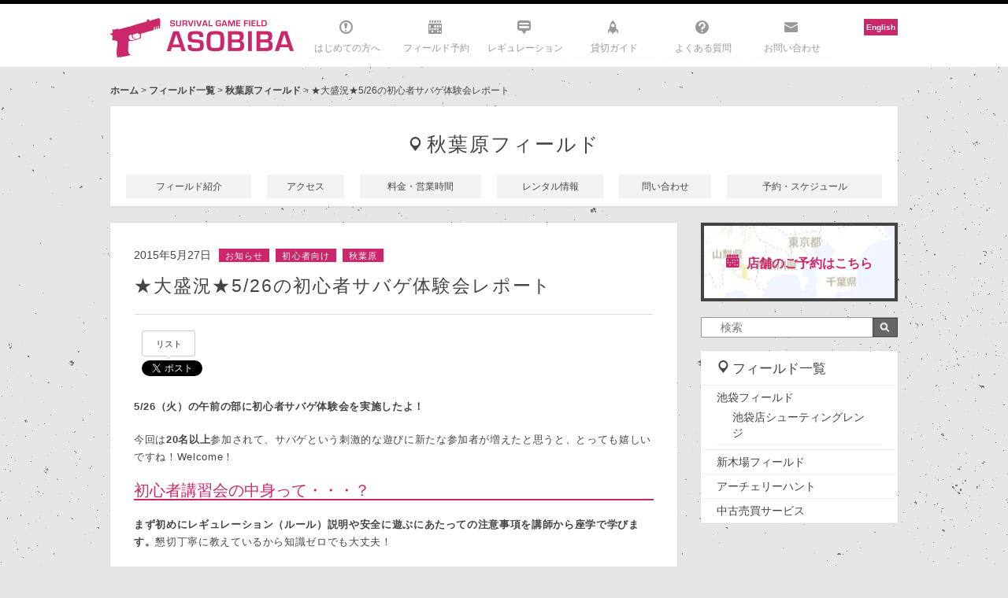

--- FILE ---
content_type: text/html; charset=UTF-8
request_url: https://asobiba-tokyo.com/8786
body_size: 49279
content:
<!DOCTYPE html>
<html lang="ja">
<head>
<meta charset="utf-8">
<!--[if IE]><meta http-equiv="X-UA-Compatible" content="IE=edge"><![endif]-->

<title>
			  ★大盛況★5/26の初心者サバゲ体験会レポート		 | 		サバイバルゲームフィールド ASOBIBA</title>
<meta name="keywords" content="サバイバルゲームフィールド ASOBIBA,サバイバルゲーム,サバゲ,サバゲー,フィールド,インドア,ASOBIBA,アソビバ,遊び場,都心,都内,関東,東京,池袋,秋葉原,室内,新木場,銃,アキバ,名古屋,大須,シューティング,シューティングレンジ,深夜,貸切,貸し切り">
<meta name="viewport" content="width=device-width,initial-scale=1.0,minimum-scale=1.0,maximum-scale=1.0,user-scalable=yes">
<link rel="icon" type="image/gif" href="https://asobiba-tokyo.com/wp/wp-content/themes/asobiba_field/favicon.gif" />
<link rel="shortcut icon" href="https://asobiba-tokyo.com/wp/wp-content/themes/asobiba_field/favicon.ico" />

<meta name='robots' content='max-image-preview:large' />
<link rel='dns-prefetch' href='//asobiba-tokyo.com' />
<link rel='stylesheet' id='sbi_styles-css' href='https://asobiba-tokyo.com/wp/wp-content/plugins/instagram-feed/css/sbi-styles.min.css?ver=6.1.4' type='text/css' media='all' />
<link rel='stylesheet' id='wp-block-library-css' href='https://asobiba-tokyo.com/wp/wp-includes/css/dist/block-library/style.min.css?ver=6.2.8' type='text/css' media='all' />
<link rel='stylesheet' id='classic-theme-styles-css' href='https://asobiba-tokyo.com/wp/wp-includes/css/classic-themes.min.css?ver=6.2.8' type='text/css' media='all' />
<style id='global-styles-inline-css' type='text/css'>
body{--wp--preset--color--black: #000000;--wp--preset--color--cyan-bluish-gray: #abb8c3;--wp--preset--color--white: #ffffff;--wp--preset--color--pale-pink: #f78da7;--wp--preset--color--vivid-red: #cf2e2e;--wp--preset--color--luminous-vivid-orange: #ff6900;--wp--preset--color--luminous-vivid-amber: #fcb900;--wp--preset--color--light-green-cyan: #7bdcb5;--wp--preset--color--vivid-green-cyan: #00d084;--wp--preset--color--pale-cyan-blue: #8ed1fc;--wp--preset--color--vivid-cyan-blue: #0693e3;--wp--preset--color--vivid-purple: #9b51e0;--wp--preset--gradient--vivid-cyan-blue-to-vivid-purple: linear-gradient(135deg,rgba(6,147,227,1) 0%,rgb(155,81,224) 100%);--wp--preset--gradient--light-green-cyan-to-vivid-green-cyan: linear-gradient(135deg,rgb(122,220,180) 0%,rgb(0,208,130) 100%);--wp--preset--gradient--luminous-vivid-amber-to-luminous-vivid-orange: linear-gradient(135deg,rgba(252,185,0,1) 0%,rgba(255,105,0,1) 100%);--wp--preset--gradient--luminous-vivid-orange-to-vivid-red: linear-gradient(135deg,rgba(255,105,0,1) 0%,rgb(207,46,46) 100%);--wp--preset--gradient--very-light-gray-to-cyan-bluish-gray: linear-gradient(135deg,rgb(238,238,238) 0%,rgb(169,184,195) 100%);--wp--preset--gradient--cool-to-warm-spectrum: linear-gradient(135deg,rgb(74,234,220) 0%,rgb(151,120,209) 20%,rgb(207,42,186) 40%,rgb(238,44,130) 60%,rgb(251,105,98) 80%,rgb(254,248,76) 100%);--wp--preset--gradient--blush-light-purple: linear-gradient(135deg,rgb(255,206,236) 0%,rgb(152,150,240) 100%);--wp--preset--gradient--blush-bordeaux: linear-gradient(135deg,rgb(254,205,165) 0%,rgb(254,45,45) 50%,rgb(107,0,62) 100%);--wp--preset--gradient--luminous-dusk: linear-gradient(135deg,rgb(255,203,112) 0%,rgb(199,81,192) 50%,rgb(65,88,208) 100%);--wp--preset--gradient--pale-ocean: linear-gradient(135deg,rgb(255,245,203) 0%,rgb(182,227,212) 50%,rgb(51,167,181) 100%);--wp--preset--gradient--electric-grass: linear-gradient(135deg,rgb(202,248,128) 0%,rgb(113,206,126) 100%);--wp--preset--gradient--midnight: linear-gradient(135deg,rgb(2,3,129) 0%,rgb(40,116,252) 100%);--wp--preset--duotone--dark-grayscale: url('#wp-duotone-dark-grayscale');--wp--preset--duotone--grayscale: url('#wp-duotone-grayscale');--wp--preset--duotone--purple-yellow: url('#wp-duotone-purple-yellow');--wp--preset--duotone--blue-red: url('#wp-duotone-blue-red');--wp--preset--duotone--midnight: url('#wp-duotone-midnight');--wp--preset--duotone--magenta-yellow: url('#wp-duotone-magenta-yellow');--wp--preset--duotone--purple-green: url('#wp-duotone-purple-green');--wp--preset--duotone--blue-orange: url('#wp-duotone-blue-orange');--wp--preset--font-size--small: 13px;--wp--preset--font-size--medium: 20px;--wp--preset--font-size--large: 36px;--wp--preset--font-size--x-large: 42px;--wp--preset--spacing--20: 0.44rem;--wp--preset--spacing--30: 0.67rem;--wp--preset--spacing--40: 1rem;--wp--preset--spacing--50: 1.5rem;--wp--preset--spacing--60: 2.25rem;--wp--preset--spacing--70: 3.38rem;--wp--preset--spacing--80: 5.06rem;--wp--preset--shadow--natural: 6px 6px 9px rgba(0, 0, 0, 0.2);--wp--preset--shadow--deep: 12px 12px 50px rgba(0, 0, 0, 0.4);--wp--preset--shadow--sharp: 6px 6px 0px rgba(0, 0, 0, 0.2);--wp--preset--shadow--outlined: 6px 6px 0px -3px rgba(255, 255, 255, 1), 6px 6px rgba(0, 0, 0, 1);--wp--preset--shadow--crisp: 6px 6px 0px rgba(0, 0, 0, 1);}:where(.is-layout-flex){gap: 0.5em;}body .is-layout-flow > .alignleft{float: left;margin-inline-start: 0;margin-inline-end: 2em;}body .is-layout-flow > .alignright{float: right;margin-inline-start: 2em;margin-inline-end: 0;}body .is-layout-flow > .aligncenter{margin-left: auto !important;margin-right: auto !important;}body .is-layout-constrained > .alignleft{float: left;margin-inline-start: 0;margin-inline-end: 2em;}body .is-layout-constrained > .alignright{float: right;margin-inline-start: 2em;margin-inline-end: 0;}body .is-layout-constrained > .aligncenter{margin-left: auto !important;margin-right: auto !important;}body .is-layout-constrained > :where(:not(.alignleft):not(.alignright):not(.alignfull)){max-width: var(--wp--style--global--content-size);margin-left: auto !important;margin-right: auto !important;}body .is-layout-constrained > .alignwide{max-width: var(--wp--style--global--wide-size);}body .is-layout-flex{display: flex;}body .is-layout-flex{flex-wrap: wrap;align-items: center;}body .is-layout-flex > *{margin: 0;}:where(.wp-block-columns.is-layout-flex){gap: 2em;}.has-black-color{color: var(--wp--preset--color--black) !important;}.has-cyan-bluish-gray-color{color: var(--wp--preset--color--cyan-bluish-gray) !important;}.has-white-color{color: var(--wp--preset--color--white) !important;}.has-pale-pink-color{color: var(--wp--preset--color--pale-pink) !important;}.has-vivid-red-color{color: var(--wp--preset--color--vivid-red) !important;}.has-luminous-vivid-orange-color{color: var(--wp--preset--color--luminous-vivid-orange) !important;}.has-luminous-vivid-amber-color{color: var(--wp--preset--color--luminous-vivid-amber) !important;}.has-light-green-cyan-color{color: var(--wp--preset--color--light-green-cyan) !important;}.has-vivid-green-cyan-color{color: var(--wp--preset--color--vivid-green-cyan) !important;}.has-pale-cyan-blue-color{color: var(--wp--preset--color--pale-cyan-blue) !important;}.has-vivid-cyan-blue-color{color: var(--wp--preset--color--vivid-cyan-blue) !important;}.has-vivid-purple-color{color: var(--wp--preset--color--vivid-purple) !important;}.has-black-background-color{background-color: var(--wp--preset--color--black) !important;}.has-cyan-bluish-gray-background-color{background-color: var(--wp--preset--color--cyan-bluish-gray) !important;}.has-white-background-color{background-color: var(--wp--preset--color--white) !important;}.has-pale-pink-background-color{background-color: var(--wp--preset--color--pale-pink) !important;}.has-vivid-red-background-color{background-color: var(--wp--preset--color--vivid-red) !important;}.has-luminous-vivid-orange-background-color{background-color: var(--wp--preset--color--luminous-vivid-orange) !important;}.has-luminous-vivid-amber-background-color{background-color: var(--wp--preset--color--luminous-vivid-amber) !important;}.has-light-green-cyan-background-color{background-color: var(--wp--preset--color--light-green-cyan) !important;}.has-vivid-green-cyan-background-color{background-color: var(--wp--preset--color--vivid-green-cyan) !important;}.has-pale-cyan-blue-background-color{background-color: var(--wp--preset--color--pale-cyan-blue) !important;}.has-vivid-cyan-blue-background-color{background-color: var(--wp--preset--color--vivid-cyan-blue) !important;}.has-vivid-purple-background-color{background-color: var(--wp--preset--color--vivid-purple) !important;}.has-black-border-color{border-color: var(--wp--preset--color--black) !important;}.has-cyan-bluish-gray-border-color{border-color: var(--wp--preset--color--cyan-bluish-gray) !important;}.has-white-border-color{border-color: var(--wp--preset--color--white) !important;}.has-pale-pink-border-color{border-color: var(--wp--preset--color--pale-pink) !important;}.has-vivid-red-border-color{border-color: var(--wp--preset--color--vivid-red) !important;}.has-luminous-vivid-orange-border-color{border-color: var(--wp--preset--color--luminous-vivid-orange) !important;}.has-luminous-vivid-amber-border-color{border-color: var(--wp--preset--color--luminous-vivid-amber) !important;}.has-light-green-cyan-border-color{border-color: var(--wp--preset--color--light-green-cyan) !important;}.has-vivid-green-cyan-border-color{border-color: var(--wp--preset--color--vivid-green-cyan) !important;}.has-pale-cyan-blue-border-color{border-color: var(--wp--preset--color--pale-cyan-blue) !important;}.has-vivid-cyan-blue-border-color{border-color: var(--wp--preset--color--vivid-cyan-blue) !important;}.has-vivid-purple-border-color{border-color: var(--wp--preset--color--vivid-purple) !important;}.has-vivid-cyan-blue-to-vivid-purple-gradient-background{background: var(--wp--preset--gradient--vivid-cyan-blue-to-vivid-purple) !important;}.has-light-green-cyan-to-vivid-green-cyan-gradient-background{background: var(--wp--preset--gradient--light-green-cyan-to-vivid-green-cyan) !important;}.has-luminous-vivid-amber-to-luminous-vivid-orange-gradient-background{background: var(--wp--preset--gradient--luminous-vivid-amber-to-luminous-vivid-orange) !important;}.has-luminous-vivid-orange-to-vivid-red-gradient-background{background: var(--wp--preset--gradient--luminous-vivid-orange-to-vivid-red) !important;}.has-very-light-gray-to-cyan-bluish-gray-gradient-background{background: var(--wp--preset--gradient--very-light-gray-to-cyan-bluish-gray) !important;}.has-cool-to-warm-spectrum-gradient-background{background: var(--wp--preset--gradient--cool-to-warm-spectrum) !important;}.has-blush-light-purple-gradient-background{background: var(--wp--preset--gradient--blush-light-purple) !important;}.has-blush-bordeaux-gradient-background{background: var(--wp--preset--gradient--blush-bordeaux) !important;}.has-luminous-dusk-gradient-background{background: var(--wp--preset--gradient--luminous-dusk) !important;}.has-pale-ocean-gradient-background{background: var(--wp--preset--gradient--pale-ocean) !important;}.has-electric-grass-gradient-background{background: var(--wp--preset--gradient--electric-grass) !important;}.has-midnight-gradient-background{background: var(--wp--preset--gradient--midnight) !important;}.has-small-font-size{font-size: var(--wp--preset--font-size--small) !important;}.has-medium-font-size{font-size: var(--wp--preset--font-size--medium) !important;}.has-large-font-size{font-size: var(--wp--preset--font-size--large) !important;}.has-x-large-font-size{font-size: var(--wp--preset--font-size--x-large) !important;}
.wp-block-navigation a:where(:not(.wp-element-button)){color: inherit;}
:where(.wp-block-columns.is-layout-flex){gap: 2em;}
.wp-block-pullquote{font-size: 1.5em;line-height: 1.6;}
</style>
<link rel='stylesheet' id='contact-form-7-css' href='https://asobiba-tokyo.com/wp/wp-content/plugins/contact-form-7/includes/css/styles.css?ver=5.7.6' type='text/css' media='all' />
<link rel='stylesheet' id='bootstrap.css-css' href='https://asobiba-tokyo.com/wp/wp-content/plugins/gallery-for-instagram/css/bootstrap.css?ver=6.2.8' type='text/css' media='all' />
<link rel='stylesheet' id='pongstagr.am.css-css' href='https://asobiba-tokyo.com/wp/wp-content/plugins/gallery-for-instagram/css/pongstagr.am.css?ver=6.2.8' type='text/css' media='all' />
<link rel='stylesheet' id='font-awesome.css-css' href='https://asobiba-tokyo.com/wp/wp-content/plugins/gallery-for-instagram/css/font-awesome.css?ver=6.2.8' type='text/css' media='all' />
<link rel='stylesheet' id='imgf-nivo-lightbox-min-css-css' href='https://asobiba-tokyo.com/wp/wp-content/plugins/gallery-for-instagram/lightbox/nivo/nivo-lightbox.min.css?ver=6.2.8' type='text/css' media='all' />
<link rel='stylesheet' id='pretty-css-css' href='https://asobiba-tokyo.com/wp/wp-content/plugins/gallery-for-instagram/lightbox/prettyphoto/prettyPhoto.css?ver=6.2.8' type='text/css' media='all' />
<link rel='stylesheet' id='swipe-css-css' href='https://asobiba-tokyo.com/wp/wp-content/plugins/gallery-for-instagram/lightbox/swipebox/swipebox.css?ver=6.2.8' type='text/css' media='all' />
<link rel='stylesheet' id='wordpress-popular-posts-css-css' href='https://asobiba-tokyo.com/wp/wp-content/plugins/wordpress-popular-posts/assets/css/wpp.css?ver=6.1.1' type='text/css' media='all' />
<script type='text/javascript' src='https://asobiba-tokyo.com/wp/wp-includes/js/jquery/jquery.min.js?ver=3.6.4' id='jquery-core-js'></script>
<script type='text/javascript' src='https://asobiba-tokyo.com/wp/wp-includes/js/jquery/jquery-migrate.min.js?ver=3.4.0' id='jquery-migrate-js'></script>
<script type='application/json' id='wpp-json'>
{"sampling_active":0,"sampling_rate":100,"ajax_url":"https:\/\/asobiba-tokyo.com\/wp-json\/wordpress-popular-posts\/v1\/popular-posts","api_url":"https:\/\/asobiba-tokyo.com\/wp-json\/wordpress-popular-posts","ID":8786,"token":"c6adb611e9","lang":0,"debug":0}
</script>
<script type='text/javascript' src='https://asobiba-tokyo.com/wp/wp-content/plugins/wordpress-popular-posts/assets/js/wpp.min.js?ver=6.1.1' id='wpp-js-js'></script>
<link rel="https://api.w.org/" href="https://asobiba-tokyo.com/wp-json/" /><link rel="alternate" type="application/json" href="https://asobiba-tokyo.com/wp-json/wp/v2/posts/8786" /><link rel="canonical" href="https://asobiba-tokyo.com/8786" />
<link rel="alternate" type="application/json+oembed" href="https://asobiba-tokyo.com/wp-json/oembed/1.0/embed?url=https%3A%2F%2Fasobiba-tokyo.com%2F8786" />
<link rel="alternate" type="text/xml+oembed" href="https://asobiba-tokyo.com/wp-json/oembed/1.0/embed?url=https%3A%2F%2Fasobiba-tokyo.com%2F8786&#038;format=xml" />
            <style id="wpp-loading-animation-styles">@-webkit-keyframes bgslide{from{background-position-x:0}to{background-position-x:-200%}}@keyframes bgslide{from{background-position-x:0}to{background-position-x:-200%}}.wpp-widget-placeholder,.wpp-widget-block-placeholder{margin:0 auto;width:60px;height:3px;background:#dd3737;background:linear-gradient(90deg,#dd3737 0%,#571313 10%,#dd3737 100%);background-size:200% auto;border-radius:3px;-webkit-animation:bgslide 1s infinite linear;animation:bgslide 1s infinite linear}</style>
            		<style type="text/css" id="wp-custom-css">
			.wp-block-image figcaption{
font-size: 8px;
}		</style>
		
<script src="https://asobiba-tokyo.com/wp/wp-content/themes/asobiba_field/styles/js/jquery.mmenu.min.all.js"></script>
<script src="https://asobiba-tokyo.com/wp/wp-content/themes/asobiba_field/styles/js/jquery.cookie.js"></script>


<link href='https://fonts.googleapis.com/css?family=Lato' rel='stylesheet' type='text/css'>
<link rel="stylesheet" href="https://asobiba-tokyo.com/wp/wp-content/themes/asobiba_field/styles/css/screen.css">
<link rel="stylesheet" href="https://asobiba-tokyo.com/wp/wp-content/themes/asobiba_field/styles/css/overwrite.css">
<link rel="alternate" type="application/rss+xml" title="サバイバルゲームフィールド ASOBIBA" href="https://asobiba-tokyo.com/feed"/>

	<script>
		(function(i,s,o,g,r,a,m){i['GoogleAnalyticsObject']=r;i[r]=i[r]||function(){
			(i[r].q=i[r].q||[]).push(arguments)},i[r].l=1*new Date();a=s.createElement(o),
			m=s.getElementsByTagName(o)[0];a.async=1;a.src=g;m.parentNode.insertBefore(a,m)
								})(window,document,'script','https://www.google-analytics.com/analytics.js','ga');

		ga('create', 'UA-44648137-1', 'auto');
		ga('send', 'pageview');

	</script>
	
	<!-- GA4 tag (gtag.js) -->
	<script async src="https://www.googletagmanager.com/gtag/js?id=G-BZSD1D6BC4"></script>
	<script>
	  window.dataLayer = window.dataLayer || [];
	  function gtag(){dataLayer.push(arguments);}
	  gtag('js', new Date());

	  gtag('config', 'G-BZSD1D6BC4');
	</script>

	

<!--[if lte IE 8]><script src="http://html5shiv.googlecode.com/svn/trunk/html5.js" async defer></script><![endif]-->

<!-- og tags -->
<meta property="fb:admins" content="100001659644804">
<meta property="fb:app_id" content="711122202289702">
<meta property="og:site_name" content="サバイバルゲームフィールド ASOBIBA">
<meta property="og:title" content="  ★大盛況★5/26の初心者サバゲ体験会レポート | サバイバルゲームフィールド ASOBIBA">
<meta property="og:url" content="https://asobiba-tokyo.com/8786">
<meta name="twitter:domain" content="https://asobiba-tokyo.com/">

	<link rel="amphtml" href="https://asobiba-tokyo.com/8786/amp" />
	<meta property="og:type" content="article">
	<meta name="twitter:card" content="summary">
	<meta name="twitter:site" content="@asobiba_tokyo">
	<meta name="twitter:creator" content="@asobiba_tokyo">
	<meta name="twitter:title" content="  ★大盛況★5/26の初心者サバゲ体験会レポート | サバイバルゲームフィールド ASOBIBA">
		<meta name="description" content="5/26（火）の午前の部に初心者サバゲ体験会を実施したよ！ 今回は20名以上参加されて、サバゲという刺激的な遊びに新たな参加者が増えたと思うと、とっても嬉しいですね！Welcome！ 初心者講習会の中">
	<meta property="og:description" content="5/26（火）の午前の部に初心者サバゲ体験会を実施したよ！ 今回は20名以上参加されて、サバゲという刺激的な遊びに新たな参加者が増えたと思うと、とっても嬉しいですね！Welcome！ 初心者講習会の中">
	<meta name="twitter:description" content="5/26（火）の午前の部に初心者サバゲ体験会を実施したよ！ 今回は20名以上参加されて、サバゲという刺激的な遊びに新たな参加者が増えたと思うと、とっても嬉しいですね！Welcome！ 初心者講習会の中">
					<meta property="og:image" content="https://asobiba-tokyo.com/wp/wp-content/uploads/2015/05/IMGP4697.jpg">
			<meta name="twitter:image" content="https://asobiba-tokyo.com/wp/wp-content/uploads/2015/05/IMGP4697.jpg">
						

</head>

<body class="post-template-default single single-post postid-8786 single-format-standard">

	<div id="fb-root"></div>
	<script>(function(d, s, id) {
	  var js, fjs = d.getElementsByTagName(s)[0];
	  if (d.getElementById(id)) return;
	  js = d.createElement(s); js.id = id;
	  js.src = "//connect.facebook.net/ja_JP/sdk.js#xfbml=1&version=v2.9";
	  fjs.parentNode.insertBefore(js, fjs);
	}(document, 'script', 'facebook-jssdk'));</script>


<div id="wrapper">
<div id="wrapperInner">

	<div class="contentsHeadTagline">
		<div class="clearbox"></div>
	</div>

	<header id="contentsHead" class="contentsHead">
		<div id="contentsHeadInner" class="contentsHeadInner">

			<div class="unit mainTopBox">
				<div class="unitLogo">
									<h2><a href="https://asobiba-tokyo.com">サバイバルゲームフィールド ASOBIBA</a></h2>
								</div>
				<div class="mobile mobileNav">
					<div class="navToggle" id="js-navToggle">
						<span class="bar"></span>
						<span class="bar"></span>
						<span class="bar"></span>
					</div>
				</div>

				<nav class="unit mainNav" id="js-mainNav">
					<div class="menu-globalnav-container"><ul id="menu-globalnav" class="menu"><li id="menu-item-30594" class="navHome menu-item menu-item-type-post_type menu-item-object-page menu-item-30594"><a title="はじめての方へ" href="https://asobiba-tokyo.com/debut">はじめての方へ</a></li>
<li id="menu-item-54" class="navField menu-item menu-item-type-post_type menu-item-object-page menu-item-54"><a title="フィールド予約" href="https://asobiba-tokyo.com/fields">フィールド予約</a></li>
<li id="menu-item-43" class="navRegulation menu-item menu-item-type-post_type menu-item-object-page menu-item-43"><a title="レギュレーション" href="https://asobiba-tokyo.com/regulation">レギュレーション</a></li>
<li id="menu-item-30566" class="navRule menu-item menu-item-type-post_type menu-item-object-page menu-item-30566"><a title="貸切ガイド" href="https://asobiba-tokyo.com/kanji">貸切ガイド</a></li>
<li id="menu-item-3618" class="navAbout menu-item menu-item-type-post_type menu-item-object-page menu-item-3618"><a title="よくある質問" href="https://asobiba-tokyo.com/help">よくある質問</a></li>
<li id="menu-item-277" class="navContact menu-item menu-item-type-post_type menu-item-object-page menu-item-277"><a title="お問い合わせ" href="https://asobiba-tokyo.com/contact">お問い合わせ</a></li>
</ul></div>					<ul class="snslist pc" style="margin-top:-25px">
						<li style="margin-bottom:3px; background-color:#cb276b;text-align:center;"><strong><a href="/en" style="display: block; text-decoration: none;padding:2px 3px;"><font color="#ffffff">English</font></a></strong></li>
					</ul>
					<div class="clearbox"></div>
				</nav>
			</div>
		</div><!-- #contentsHeadInner -->

		<div class="mobile gnav">
			<div class="gnavLink"><a href="https://asobiba-tokyo.com/fields">フィールド一覧</a></div>
			<div class="gnavLink"><a href="https://asobiba-tokyo.com/debut">初めての方へ</a></div>
		</div>
	</header><!-- #contentsHead -->

<div id="contentsWrapper">
	<div class="contentsWrapperInner">

		<div id="pankuzu">
	<a href="https://asobiba-tokyo.com">ホーム</a> >
	<a href="/fields" title="フィールド一覧">フィールド一覧</a> > <a href="/fields/akiba" title="秋葉原フィールド">秋葉原フィールド</a> > ★大盛況★5/26の初心者サバゲ体験会レポート</div>

					<div class="contentsCross">
				<div id="field" class="postBox">
					<div class="postBoxInner">
						<div class="postTitle fieldMenu">
							<h2><a href="/fields/akiba" title="秋葉原フィールド">秋葉原フィールド</a></h2>

							<div class="clear"></div>
						</div>
						<ul class="fieldNav">
							<li><a href="/fields/akiba/info">フィールド紹介</a></li>
							<li><a href="/fields/akiba/access">アクセス</a></li>
							<li><a href="/fields/akiba/fee">料金・営業時間</a></li>
							<li><a href="/fields/akiba/goods">レンタル情報</a></li>
							<li><a href="/fields/akiba/contact">問い合わせ</a></li>
							<li><a href="/fields/akiba/reserve"><span>予約・スケジュール<div class="arrow"></div></span></a></li>
						</ul>

					</div>
				</div>
			</div>
				<div class="clear"></div>

		<div class="contentsMain">

			<div id="single" class="postBox">
				<div class="postBoxInner">
											<div class="postTitle">
							<div class="postMetaBox">
								<div class="postDate">2015年5月27日</div>
								<div class="postCat">
									<a href="https://asobiba-tokyo.com/category/info" rel="category tag">お知らせ</a> <a href="https://asobiba-tokyo.com/category/begginer" rel="category tag">初心者向け</a>									<a href="/post/field/akiba" title="秋葉原">秋葉原</a> 								</div>
							</div>
							<div class="clear"></div>
							<h1><a href="https://asobiba-tokyo.com/8786" title="★大盛況★5/26の初心者サバゲ体験会レポート">★大盛況★5/26の初心者サバゲ体験会レポート</a></h1>
							<div class="clear"></div>
						</div>
						<div class="postSns">
							<ul>
								<li><div class="fb-like" data-href="https://asobiba-tokyo.com/8786" data-layout="box_count" data-action="like" data-show-faces="false" data-share="false"></div></li>
								<li>
									<div class="twitter_btn">
										<a class="arrow_box" href="//twitter.com/search?q=https://asobiba-tokyo.com/8786" target="_blank">リスト</a>
										<a href="https://twitter.com/share" class="twitter-share-button">Tweet</a>
									</div>
								</li>
								<li><a href="https://b.hatena.ne.jp/entry/https://asobiba-tokyo.com/8786" class="hatena-bookmark-button" data-hatena-bookmark-title="★大盛況★5/26の初心者サバゲ体験会レポート" data-hatena-bookmark-layout="vertical-balloon" data-hatena-bookmark-lang="ja" title="このエントリーをはてなブックマークに追加"><img src="https://b.st-hatena.com/images/entry-button/button-only@2x.png" alt="このエントリーをはてなブックマークに追加" width="20" height="20" style="border: none;" /></a></li>
							</ul>
						</div>
						<div class="postContents">
							<p><strong>5/26（火）の午前の部に初心者サバゲ体験会を実施したよ！</strong></p>
<p>今回は<strong>20名以上</strong>参加されて、サバゲという刺激的な遊びに新たな参加者が増えたと思うと、とっても嬉しいですね！Welcome！</p>
<h2>初心者講習会の中身って・・・？</h2>
<p><strong>まず初めにレギュレーション（ルール）説明や安全に遊ぶにあたっての注意事項を講師から座学で学びます。</strong>懇切丁寧に教えているから知識ゼロでも大丈夫！</p>
<p>中にはルールをしっかり守らないと大きなケガに繋がっちゃうよ、という説明もいくつかあるので参加者のみなさんの顔は真剣そのもの！(｀・ω・´)</p>
<p>でも時には場が和むような座学なので聞いてて飽きないものになっています</p>
<p><a href="https://asobiba-tokyo.com/wp/wp-content/uploads/2015/05/IMGP4695.jpg" rel="external nofollow"><img decoding="async" loading="lazy" class="alignnone size-medium wp-image-8787" data-lazyload="https://asobiba-tokyo.com/wp/wp-content/uploads/2015/05/IMGP4695-300x225.jpg" alt="IMGP4695" width="300" height="225" /></a></p>
<p><strong>座学の後は待ちに待ったサバイバルゲーム実践のはじまり！</strong></p>
<p>参加者のみなさんが思い思いに銃を構えフィールドを楽しそうに駆け回る姿を見ていると自分自身がサバゲを始めたころを思い出して、笑顔が自然とこぼれてきちゃいます( *´艸｀)</p>
<p>ゲーム内容は「フラッグ戦」「殲滅戦」の基本的なものから、女性が男性と対峙する「イケメン狩り」など多様なバラエティゲームを盛り込み、常に笑顔が絶えない体験会でした！</p>
<p><a href="https://asobiba-tokyo.com/wp/wp-content/uploads/2015/05/IMGP4707.jpg" rel="external nofollow"><img decoding="async" loading="lazy" class="alignnone size-medium wp-image-8789" data-lazyload="https://asobiba-tokyo.com/wp/wp-content/uploads/2015/05/IMGP4707-300x225.jpg" alt="IMGP4707" width="300" height="225" /></a></p>
<p><a href="https://asobiba-tokyo.com/wp/wp-content/uploads/2015/05/IMGP4709.jpg" rel="external nofollow"><img decoding="async" loading="lazy" class="alignnone size-medium wp-image-8790" data-lazyload="https://asobiba-tokyo.com/wp/wp-content/uploads/2015/05/IMGP4709-300x225.jpg" alt="IMGP4709" width="300" height="225" /></a></p>
<p>ゲームも終盤になればこの日初めましての人たちもこの通り、ポーズを決めて写真一緒に撮る仲になっちゃいます。こういうのがサバゲの良いところだね！</p>
<p><a href="https://asobiba-tokyo.com/wp/wp-content/uploads/2015/05/IMGP4697.jpg" rel="external nofollow"><img decoding="async" loading="lazy" class="alignnone size-medium wp-image-8788" data-lazyload="https://asobiba-tokyo.com/wp/wp-content/uploads/2015/05/IMGP4697-300x225.jpg" alt="IMGP4697" width="300" height="225" /></a></p>
<h2>さ～て、次回のサバゲ体験会は？</h2>
<p><strong>次回開催は来月6/2（火）なので、まだ体験会参加を迷っている方はこぞってご参加ください☆</strong></p>
<p><strong>みんな初めは初心者、恐れることは何もないよ！秋葉原店はいつでも初心者さんを迎える準備は万端です(^^)/</strong></p>
															<div class="postContentFieldBox">
																		<div class="fieldBoxTitle">秋葉原フィールド</div>
									<div class="fieldBoxAddress"></div>
									<div class="fieldBoxHours"></div>
									<a href="/fields/akiba" title="秋葉原フィールドの詳細を見る"></a>
									<div class="clear"></div>
								</div>
													</div>
									</div>
			</div>

						<div class="unitBox unitTopNewInfo">
				<div class="unitHead"><h2>関連のあるお知らせ</h2></div>
				<div class="unitInner">
											<div class="unitIndex">
	<div class="unitThumb">
					<a href="https://asobiba-tokyo.com/97250"><img width="284" height="149" src="https://asobiba-tokyo.com/wp/wp-content/themes/asobiba_field/styles/images/grey.gif" class="attachment-thumbnail size-thumbnail wp-post-image" alt="" decoding="async" loading="lazy" data-lazyload="https://asobiba-tokyo.com/wp/wp-content/uploads/2025/12/アイキャッチ3.png" /></a>
			</div>
	<div class="unitContents">
		<div class="unitDate">2025年12月12日</div>
		<div class="unitTitle"><h3><a href="https://asobiba-tokyo.com/97250" title="映画『ウォーフェア 戦地最前線』コラボ開催！【12/12～1/12】">映画『ウォーフェア 戦地最前線』コラボ開催！【12/12～1/12】</a></h3></div>
	</div>
	<div class="clear"></div>
</div>
											<div class="unitIndex">
	<div class="unitThumb">
					<a href="https://asobiba-tokyo.com/97202"><img width="284" height="149" src="https://asobiba-tokyo.com/wp/wp-content/themes/asobiba_field/styles/images/grey.gif" class="attachment-thumbnail size-thumbnail wp-post-image" alt="" decoding="async" loading="lazy" data-lazyload="https://asobiba-tokyo.com/wp/wp-content/uploads/2025/12/アイキャッチ.png" /></a>
			</div>
	<div class="unitContents">
		<div class="unitDate">2025年12月1日</div>
		<div class="unitTitle"><h3><a href="https://asobiba-tokyo.com/97202" title="【2025年→2026年】最大50％OFF！物販セール開催＆年末年始営業のご案内">【2025年→2026年】最大50％OFF！物販セール開催＆年末年始営業のご案内</a></h3></div>
	</div>
	<div class="clear"></div>
</div>
											<div class="unitIndex">
	<div class="unitThumb">
					<a href="https://asobiba-tokyo.com/97178"><img width="284" height="149" src="https://asobiba-tokyo.com/wp/wp-content/themes/asobiba_field/styles/images/grey.gif" class="attachment-thumbnail size-thumbnail wp-post-image" alt="" decoding="async" loading="lazy" data-lazyload="https://asobiba-tokyo.com/wp/wp-content/uploads/2025/11/冬貸切キャンペーンアイキャッチ.png" /></a>
			</div>
	<div class="unitContents">
		<div class="unitDate">2025年11月11日</div>
		<div class="unitTitle"><h3><a href="https://asobiba-tokyo.com/97178" title="【全店】忘年会、新年会にいつもと違う催しを！！【11/17～1/31】">【全店】忘年会、新年会にいつもと違う催しを！！【11/17～1/31】</a></h3></div>
	</div>
	<div class="clear"></div>
</div>
											<div class="unitIndex">
	<div class="unitThumb">
					<a href="https://asobiba-tokyo.com/97167"><img width="284" height="149" src="https://asobiba-tokyo.com/wp/wp-content/themes/asobiba_field/styles/images/grey.gif" class="attachment-thumbnail size-thumbnail wp-post-image" alt="" decoding="async" loading="lazy" data-lazyload="https://asobiba-tokyo.com/wp/wp-content/uploads/2025/10/勤労感謝アイキャッチ.png" /></a>
			</div>
	<div class="unitContents">
		<div class="unitDate">2025年10月26日</div>
		<div class="unitTitle"><h3><a href="https://asobiba-tokyo.com/97167" title="【勤労感謝の日】割引券プレゼントキャンペーン！【11/22～24】">【勤労感謝の日】割引券プレゼントキャンペーン！【11/22～24】</a></h3></div>
	</div>
	<div class="clear"></div>
</div>
											<div class="unitIndex">
	<div class="unitThumb">
					<a href="https://asobiba-tokyo.com/97108"><img width="284" height="149" src="https://asobiba-tokyo.com/wp/wp-content/themes/asobiba_field/styles/images/grey.gif" class="attachment-thumbnail size-thumbnail wp-post-image" alt="" decoding="async" loading="lazy" data-lazyload="https://asobiba-tokyo.com/wp/wp-content/uploads/2025/10/周年アイキャッチ.png" /></a>
			</div>
	<div class="unitContents">
		<div class="unitDate">2025年10月19日</div>
		<div class="unitTitle"><h3><a href="https://asobiba-tokyo.com/97108" title="【祝】ASOBIBA12周年！物販セールに来場者限定ステッカープレゼント！【10/25～11/16】">【祝】ASOBIBA12周年！物販セールに来場者限定ステッカープレゼント！【10/2...</a></h3></div>
	</div>
	<div class="clear"></div>
</div>
									</div>
			</div>
			


		</div>

		<section class="contentsSide">

	<div class="unitBox unitTopFieldsLink"><a href="/fields">店舗のご予約はこちら</a></div>

	<div id="search_side">
		<form method="get" id="searchform_side" action="https://asobiba-tokyo.com/"><label class="hidden" for="s_side"></label>
			<input type="text" value=""  name="s" id="s_side" placeholder="　検索" style="box-sizing:border-box;" />
			<input type="image" src="https://asobiba-tokyo.com/wp/wp-content/themes/asobiba_field/styles/images/btn2.gif" alt="検索" id="searchsubmit_side"  value="Search" />
		</form>
	</div>
	<br>

	<div class="unitBox unitFieldList">
		<div class="unitHead"><h2><a href="/fields">フィールド一覧</a></h2></div>
		<div class="unitInner">
			<div class="menu-fieldlist-container"><ul id="menu-fieldlist" class="menu"><li id="menu-item-38257" class="menu-item menu-item-type-post_type menu-item-object-page menu-item-has-children menu-item-38257"><a href="https://asobiba-tokyo.com/fields/ikebukuro">池袋フィールド</a>
<ul class="sub-menu">
	<li id="menu-item-91371" class="menu-item menu-item-type-post_type menu-item-object-page menu-item-91371"><a href="https://asobiba-tokyo.com/fields/ikebukuro/ikebukuroshootingrange">池袋店シューティングレンジ</a></li>
</ul>
</li>
<li id="menu-item-6094" class="menu-item menu-item-type-post_type menu-item-object-page menu-item-6094"><a href="https://asobiba-tokyo.com/fields/shinkiba">新木場フィールド</a></li>
<li id="menu-item-96762" class="menu-item menu-item-type-post_type menu-item-object-page menu-item-96762"><a href="https://asobiba-tokyo.com/archeryhunt">アーチェリーハント</a></li>
<li id="menu-item-88236" class="menu-item menu-item-type-post_type menu-item-object-page menu-item-88236"><a href="https://asobiba-tokyo.com/fields/used">中古売買サービス</a></li>
</ul></div>		</div>
	</div>

	<div class="sideBannars">
		<div class="widget_text sideBox widget_custom_html" id="widget_custom_html"><div class="textwidget custom-html-widget"><iframe width="250" src="https://www.youtube.com/embed/k0Wl5y2OENM" frameborder="0" allowfullscreen></iframe></div></div><div class="sideBox widget_sp_image" id="widget_sp_image"><a href="https://asobiba-tokyo.com/fields/used" target="_self" class="widget_sp_image-image-link"><img width="1000" height="340" class="attachment-full" style="max-width: 100%;" data-lazyload="https://asobiba-tokyo.com/wp/wp-content/uploads/2023/10/asobiba_used_yop.jpg" /></a></div><div class="sideBox widget_sp_image" id="widget_sp_image"><a href="https://30d.jp/asobibatokyo/" target="_self" class="widget_sp_image-image-link"><img width="330" height="80" class="attachment-full" style="max-width: 100%;" data-lazyload="https://asobiba-tokyo.com/wp/wp-content/uploads/2019/05/asobiba_photo_banner_half.jpg" /></a></div><div class="sideBox widget_sp_image" id="widget_sp_image"><a href="http://asobiba-tokyo.com/category/begginer" target="_self" class="widget_sp_image-image-link"><img width="259" height="74" class="attachment-full" style="max-width: 100%;" data-lazyload="https://asobiba-tokyo.com/wp/wp-content/uploads/2015/05/初心者向けボタン.jpg" /></a></div><div class="sideBox widget_sp_image" id="widget_sp_image"><a href="http://asobiba-tokyo.com/beginners" target="_self" class="widget_sp_image-image-link"><img width="259" height="126" alt="はじめてのサバゲー" class="attachment-full" style="max-width: 100%;" data-lazyload="https://asobiba-tokyo.com/wp/wp-content/uploads/2015/12/はじめてのサバゲー1.jpg" /></a></div><div class="sideBox widget_sp_image" id="widget_sp_image"><a href="http://asobiba-tokyo.com/lite/litetag/woman" target="_self" class="widget_sp_image-image-link"><img width="259" height="74" alt="サバゲー女子" class="attachment-full" style="max-width: 100%;" data-lazyload="https://asobiba-tokyo.com/wp/wp-content/uploads/2018/10/woman.jpg" /></a></div><div class="sideBox widget_sp_image" id="widget_sp_image"><a href="https://asobiba.booth.pm/" target="_blank" class="widget_sp_image-image-link"><img width="259" height="74" class="attachment-full" style="max-width: 100%;" data-lazyload="https://asobiba-tokyo.com/wp/wp-content/uploads/2021/02/banner_booth.jpg" /></a></div><div class="sideBox widget_sp_image" id="widget_sp_image"><a href="https://www.youtube.com/channel/UCL2Bk42MZBbEylmnNsXXiPQ" target="_blank" class="widget_sp_image-image-link"><img width="330" height="80" class="attachment-full" style="max-width: 100%;" data-lazyload="https://asobiba-tokyo.com/wp/wp-content/uploads/2019/08/bibach_banner02.jpg" /></a></div><div class="sideBox widget_sp_image" id="widget_sp_image"><a href="http://asobiba-tokyo.com/asobiba-lite" target="_blank" class="widget_sp_image-image-link"><img width="259" height="74" class="attachment-full" style="max-width: 100%;" data-lazyload="https://asobiba-tokyo.com/wp/wp-content/uploads/2014/10/lite_banner4.png" /></a></div><div class="sideBox widget_sp_image" id="widget_sp_image"><a href="http://asobiba-tokyo.com/lite/54095" target="_blank" class="widget_sp_image-image-link"><img width="600" height="315" alt="【マンガ】 ナナ×クミのサバゲー戦記 まとめ" class="attachment-full alignleft" style="max-width: 100%;" data-lazyload="https://asobiba-tokyo.com/wp/wp-content/uploads/2018/12/sabage_manga_title001.jpg" /></a><div class="widget_sp_image-description" ><p>【マンガ】 ナナ×クミのサバゲー戦記 まとめ</p>
</div></div><div class="sideBox widget_sp_image" id="widget_sp_image"><a href="http://asobiba-tokyo.com/recreation" target="_self" class="widget_sp_image-image-link"><img width="259" height="74" alt="企業・法人様向け貸切案内" class="attachment-full" style="max-width: 100%;" data-lazyload="https://asobiba-tokyo.com/wp/wp-content/uploads/2019/09/forcorp_banner01.jpg" /></a></div><div class="sideBox widget_text" id="widget_text">			<div class="textwidget"><a href="https://chouseisan.com/l/sabage/?p=asobiba" target="_blank" rel="noopener"><img data-lazyload="https://cdn.chouseisan.com/assets/img/banner_sabage.png" alt="サバゲーの日程調整ツール 調整さん" style="width:259px;height:auto"/></a></div>
		</div><div class="sideBox widget_sp_image" id="widget_sp_image"><a href="http://archeryhunt.asobiba-tokyo.com/" target="_self" class="widget_sp_image-image-link"><img width="259" height="74" class="attachment-full" style="max-width: 100%;" data-lazyload="https://asobiba-tokyo.com/wp/wp-content/uploads/2016/05/banner.jpg" /></a></div><div class="sideBox widget_sp_image" id="widget_sp_image"><a href="http://asobiba-tokyo.com/12509" target="_self" class="widget_sp_image-image-link"><img width="259" height="74" class="attachment-full" style="max-width: 100%;" data-lazyload="https://asobiba-tokyo.com/wp/wp-content/uploads/2018/08/insta_banner01.jpg" /></a></div><div class="sideBox widget_sp_image" id="widget_sp_image"><a href="http://asobiba-tokyo.com/university" target="_self" class="widget_sp_image-image-link"><img width="259" height="259" class="attachment-full" style="max-width: 100%;" data-lazyload="https://asobiba-tokyo.com/wp/wp-content/uploads/2016/02/univer2.jpg" /></a></div><div class="sideBox widget_block widget_media_image" id="widget_block widget_media_image">
<figure class="wp-block-image size-large"><a href="https://newt.net/jpn/tokyo/mag-9096794006"><img decoding="async" loading="lazy" width="660" height="394" data-lazyload="https://asobiba-tokyo.com/wp/wp-content/uploads/2025/12/newt-banner-1-660x394.png" alt="" class="wp-image-97280"/></a><figcaption class="wp-element-caption">海外旅行・国内旅行のツアーやホテル予約はNEWT（ニュート）で紹介されました。<a href="https://newt.net/">https://newt.net/</a></figcaption></figure>
</div>	</div>
	<div class="unitBox unitSnsBox">
		<div class="unitInner">
			<a class="twitter-timeline" data-lang="ja" data-width="520" data-height="400" data-theme="light" href="https://twitter.com/asobiba_tokyo?ref_src=twsrc%5Etfw">Tweets by asobiba_tokyo</a> <script async src="https://platform.twitter.com/widgets.js" charset="utf-8"></script>
		</div>
	</div>

		<div class="unitBox unitSnsBox">
		<div class="unitInner">
			<div class="fb-like-box" data-href="https://www.facebook.com/asobiba.tokyo" data-width="520" data-height="400" data-colorscheme="light" data-show-faces="true" data-header="false" data-stream="true" data-show-border="false"></div>		</div>
	</div>

	</section>

		<div class="clear"></div>

	</div>
</div><!-- #contentsWrapper -->
	<footer id="footer">
		<div id="footerInner">

			<div class="footerLogo">
				<a href="https://asobiba-tokyo.com">ASOBIBAトップ</a>
			</div>

			<div class="footerLink">
				<div class="unit unitFooter">
					<h3>ASOBIBAとは？</h3>
					<div class="menu-footernav1-container"><ul id="menu-footernav1" class="menu"><li id="menu-item-48" class="menu-item menu-item-type-post_type menu-item-object-page menu-item-48"><a href="https://asobiba-tokyo.com/about">ASOBIBAとは</a></li>
<li id="menu-item-47" class="menu-item menu-item-type-post_type menu-item-object-page menu-item-47"><a href="https://asobiba-tokyo.com/regulation">レギュレーション</a></li>
<li id="menu-item-1133" class="menu-item menu-item-type-custom menu-item-object-custom menu-item-1133"><a href="http://asobiba-tokyo.com/category/interview">サバゲチームインタビュー</a></li>
<li id="menu-item-472" class="menu-item menu-item-type-post_type menu-item-object-page menu-item-472"><a href="https://asobiba-tokyo.com/thanks">SPECIAL THANKS</a></li>
</ul></div>				</div>

				<div class="unit unitFooter">
					<h3>運営フィールド</h3>
					<div class="menu-footernav2-container"><ul id="menu-footernav2" class="menu"><li id="menu-item-49" class="menu-item menu-item-type-post_type menu-item-object-page menu-item-49"><a href="https://asobiba-tokyo.com/fields">フィールド一覧</a></li>
<li id="menu-item-38256" class="menu-item menu-item-type-post_type menu-item-object-page menu-item-38256"><a href="https://asobiba-tokyo.com/fields/ikebukuro">池袋フィールド</a></li>
<li id="menu-item-14566" class="menu-item menu-item-type-post_type menu-item-object-page menu-item-14566"><a href="https://asobiba-tokyo.com/fields/shinkiba">新木場フィールド</a></li>
<li id="menu-item-64599" class="menu-item menu-item-type-post_type menu-item-object-page menu-item-64599"><a href="https://asobiba-tokyo.com/archeryhunt">アーチェリーハント</a></li>
</ul></div>				</div>

				<div class="unit unitFooter">
					<h3>運営からのお知らせ</h3>
					<div class="menu-footernav3-container"><ul id="menu-footernav3" class="menu"><li id="menu-item-5685" class="menu-item menu-item-type-post_type menu-item-object-page menu-item-5685"><a href="https://asobiba-tokyo.com/sns_account">SNSアカウント一覧</a></li>
<li id="menu-item-12514" class="menu-item menu-item-type-custom menu-item-object-custom menu-item-12514"><a href="http://asobiba-tokyo.com/12509">Instagram 写真共有</a></li>
<li id="menu-item-53" class="menu-item menu-item-type-post_type menu-item-object-page menu-item-53"><a href="https://asobiba-tokyo.com/news">過去のお知らせ</a></li>
<li id="menu-item-77334" class="menu-item menu-item-type-post_type menu-item-object-page menu-item-77334"><a href="https://asobiba-tokyo.com/asobiba-lite">初心者向け情報 &#8220;ASOBIBA lite&#8221;</a></li>
<li id="menu-item-466" class="menu-item menu-item-type-custom menu-item-object-custom menu-item-466"><a href="https://bakeru.co.jp/">会社情報</a></li>
<li id="menu-item-52" class="menu-item menu-item-type-post_type menu-item-object-page menu-item-52"><a href="https://asobiba-tokyo.com/contact">お問い合わせ</a></li>
</ul></div>				</div>
				<div class="clear"></div>
			</div>

			<div class="toTopLink" id="js-toTopLink"></div>

			<div class="clear"></div>
		</div>
	</footer>
	<div class="copyRight"><div class="copyRightInner">&copy; 2026 東京サバイバルゲームフィールド ASOBIBA All Rights Reserved.</div></div>

</div><!-- #wrapperInner -->
</div><!-- #wrapper -->

<div id="returnBtn"><span class="arrow"></span></div>

<div id="js-slideWrapper" class="slideWrapper">
	<div class="slideWrapperInner">
		<div class="slideWrapBox">
			<div class="navBox">
				<form method="get" id="searchform" action="https://asobiba-tokyo.com/"><label class="hidden" for="s"></label>
					<input type="text" value=""  name="s" id="s" placeholder="　検索" />
					<input type="image" src="https://asobiba-tokyo.com/wp/wp-content/themes/asobiba_field/styles/images/btn2.gif" alt="検索" id="searchsubmit"  value="Search" />
				</form>
			</div>
			<div class="navBox">
				<h2>フィールド一覧</h2>
				<ul>
					<li class="fieldBox">
						<h3>池袋</h3>
						<a class="fieldlink fieldlink1" href="https://asobiba-tokyo.com/fields/ikebukuro"><span>最新情報</span></a>
						<a class="fieldlink fieldlink2" href="https://asobiba.resv.jp/reserve/calendar.php?direct_id=2"><span>予約</span></a>
						<h3>
							
						</h3>
						<a class="fieldlink fieldlink1" href="https://asobiba-tokyo.com/fields/ikebukuro/ikebukuroshootingrange" style="width: 66%;"><span>シューティングレンジ</span></a>
					</li>
					<li class="fieldBox">
						<h3>新木場</h3>
						<a class="fieldlink fieldlink1" href="https://asobiba-tokyo.com/fields/shinkiba"><span>最新情報</span></a>
						<a class="fieldlink fieldlink2" href="https://asobiba.resv.jp/reserve/calendar.php?direct_id=3"><span>予約</span></a>
					</li>
					<li class="fieldBox">
						<h3>アーチェリーハント</h3>
						<a class="fieldlink fieldlink1" href="https://asobiba-tokyo.com/archeryhunt"><span>最新情報</span></a>
						<a class="fieldlink fieldlink2" href="https://peatix.com/group/37269/events"><span>予約</span></a>
					</li>
				</ul>
			</div>
			<div class="navBox">
				<h2>コンテンツ</h2>
				<ul>

					<li><a href="https://asobiba-tokyo.com/regulation">レギュレーション</a></li>
					<li><a href="https://asobiba-tokyo.com/kanji">貸切ガイド</a></li>
					<li><a href="https://asobiba-tokyo.com/asobiba-lite">ASOBIBA lite</a></li>
					<li><a href="https://asobiba-tokyo.com/help">よくある質問</a></li>
					<li><a href="https://asobiba-tokyo.com/contact">お問い合わせ</a></li>
				</ul>
			</div>
		</div>
	</div>
</div>

<!-- Instagram Feed JS -->
<script type="text/javascript">
var sbiajaxurl = "https://asobiba-tokyo.com/wp/wp-admin/admin-ajax.php";
</script>
<script type='text/javascript' src='https://asobiba-tokyo.com/wp/wp-content/plugins/contact-form-7/includes/swv/js/index.js?ver=5.7.6' id='swv-js'></script>
<script type='text/javascript' id='contact-form-7-js-extra'>
/* <![CDATA[ */
var wpcf7 = {"api":{"root":"https:\/\/asobiba-tokyo.com\/wp-json\/","namespace":"contact-form-7\/v1"}};
/* ]]> */
</script>
<script type='text/javascript' src='https://asobiba-tokyo.com/wp/wp-content/plugins/contact-form-7/includes/js/index.js?ver=5.7.6' id='contact-form-7-js'></script>
<script type='text/javascript' src='https://asobiba-tokyo.com/wp/wp-content/plugins/gallery-for-instagram/js/pongstagr.am.js?ver=6.2.8' id='pongstagr.am.js-js'></script>
<script type='text/javascript' src='https://asobiba-tokyo.com/wp/wp-content/plugins/gallery-for-instagram/lightbox/nivo/nivo-lightbox.min.js?ver=6.2.8' id='imgf-nivo-lightbox-min-js-js'></script>
<script type='text/javascript' src='https://asobiba-tokyo.com/wp/wp-content/plugins/gallery-for-instagram/lightbox/prettyphoto/jquery.prettyPhoto.js?ver=6.2.8' id='pretty-js-js'></script>
<script type='text/javascript' src='https://asobiba-tokyo.com/wp/wp-content/plugins/gallery-for-instagram/lightbox/swipebox/jquery.swipebox.min.js?ver=6.2.8' id='swipe-js-js'></script>
<script> var ajaxurl = "https://asobiba-tokyo.com/wp/wp-admin/admin-ajax.php"; </script>
<script type="text/javascript" src="https://asobiba-tokyo.com/wp/wp-content/themes/asobiba_field/styles/js/base.min.js" async="async"></script>
</body>
</html>
